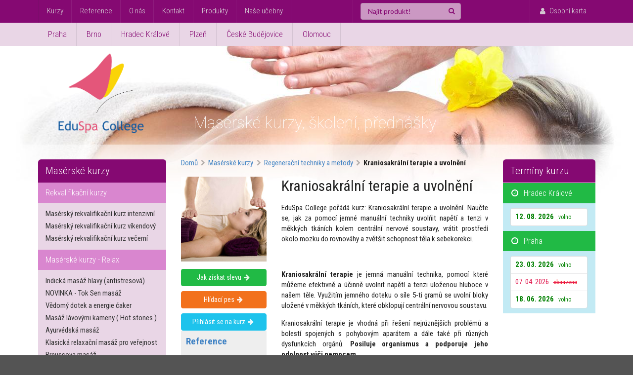

--- FILE ---
content_type: text/html; charset=utf-8
request_url: https://www.eduspacollege.cz/k/kraniosakralni-terapie-a-uvolneni-i.
body_size: 55076
content:
<!DOCTYPE html><html lang=cs><head><meta charset=utf-8><meta http-equiv=X-UA-Compatible content=IE=edge,chrome=1><meta name=google-site-verification content=EcN9Df4fc2VN8WnC4hzlpfJKDdx3FQxE39jgzqkAbO0><meta name=viewport content="width=device-width, initial-scale=1.0, maximum-scale=5"><meta name=description content="Kraniosakrální terapie je revoluční metoda pro posílení zdraví, odstranění stresu, zlepšení kognitivních funkcí mozku a posílení imunity. "><title>Kurz Kraniosakrální terapie - Masérské kurzy | EduSpa College</title><link rel="shortcut icon" href=/public/favicon.ico> <link rel=stylesheet type=text/css href=/semantic/dist/semantic.min.css><link rel=stylesheet href=/bower_components/owlcarousel/dist/assets/owl.carousel.min.css><link rel=stylesheet href=/bower_components/owlcarousel/dist/assets/owl.theme.default.min.css> <link rel=stylesheet href=/bower_components/animate.css> <link rel=stylesheet type=text/css href=/bower_components/air-datepicker/dist/css/datepicker.min.css><link rel=stylesheet type=text/css href=/public/theme/main.css><link rel=stylesheet type=text/css href=/public/theme/admin.css></head><body id=main><div class="ui vertical inverted sidebar menu"><div class=item><div class=header>Informace</div><div class=menu><a class="item " href=https://www.eduspacollege.cz/nabidka-maserskych-kurzu aria-label=Kurzy>Kurzy</a><a class="item " href=reference aria-label=Reference>Reference</a><a class="item " href=/s/o-nas aria-label="O nás">O nás</a><a class="item " href=/s/kontakt aria-label=Kontakt>Kontakt</a><a class="item " href=/s/obchodni-podminky-2 aria-label="Ochrana osobní údaje">Ochrana osobní údaje</a><a class="item " href=/rubrika/produkty aria-label=Produkty>Produkty</a><a class="item " href=/s/nase-ucebny aria-label="Naše učebny">Naše učebny</a></div></div><a href=/prihlasit class=item aria-label="Osobní karta"><i class="user icon"></i>Osobní karta</a><a href=/kat/rekvalifikacni-kurzy class=item>Rekvalifikační kurzy<div class=menu><a class=item href=/k/masersky-rekvalifikacni-kurz-intenzivni>Masérský rekvalifikační kurz intenzivní</a> <a class=item href=/k/masersky-rekvalifikacni-kurz-vikendovy>Masérský rekvalifikační kurz víkendový</a> <a class=item href=/k/masersky-rekvalifikacni-kurz-vecerni>Masérský rekvalifikační kurz večerní</a>   </div></a><a href=/kat/relax class=item>Masérské kurzy - Relax<div class=menu> <a class=item href=/k/masersky-kurz-indicka-masaz-hlavy-antistresova>Indická masáž hlavy (antistresová)</a>         <a class=item href=/k/tok-sen-masaz>NOVINKA - Tok Sen masáž</a> <a class=item href=/k/vedomy-dotek>Vědomý dotek a energie ćaker</a> <a class=item href=/k/masersky-kurz-masaz-lavovymi-kameny-hot-stones>Masáž lávovými kameny ( Hot stones )</a> <a class=item href=/k/ayurvedska-masaz>Ayurvédská masáž </a> <a class=item href=/k/masersky-kurz-klasicka-relaxacni-masaz-pro-verejnost>Klasická relaxační masáž pro veřejnost</a> <a class=item href=/k/masersky-kurz-breussova-masaz>Breussova masáž</a> <a class=item href=/k/masersky-kurz-havajska-masaz>Havajská masáž (Lomi Lomi)</a> <a class=item href=/k/masersky-kurz-masaz-drahymi-kameny>Masáž drahými kameny</a>  <a class=item href=/k/masersky-kurz-thajska-tradicni-masaz>Thajská tradiční masáž I.</a> <a class=item href=/k/thajska-tradicni-masa-ii.>Thajská tradiční masáž II.</a> <a class=item href=/k/aromaterapeuticka-masaz-v-praxi>Aromaterapeutická masáž v praxi</a> <a class=item href=/k/Kurz-vyuiti-hladiny-alfa-v-relaxacnich-masaich>Využití hladiny alfa v relaxačních masážích</a> </div></a><a href=/kat/beauty class=item>Masérské kurzy - Beauty<div class=menu><a class=item href=/k/kurz-masaz-proti-celulitide-a-formovani-postavy>Masáž proti celulitidě a formování postavy</a>  <a class=item href="/k/masersky-kurz-masaz-obliceje-sije-a- dekoltu-lavovymi-kameny">Masáž obličeje, šíje a dekoltu lávovými kameny</a> <a class=item href=/k/masersky-kurz-manualni-lifting-obliceje>Manuální lifting obličeje</a> <a class=item href=/k/masersky-kurz-masaz-horkymi-muslemi>Masáž horkými mušlemi</a> <a class=item href=/k/masersky-kurz-masaz-ovocnymi-bylinnymi-ryzovymi-mesci>Masáž ovocnými, bylinnými a rýžovými měšci</a> </div></a><a href=/kat/regeneracni-techniky-a-metody class=item>Regenerační techniky a metody<div class=menu>     <a class=item href=/k/bankovani-v-regeneraci>NOVINKA - Baňkování v regeneraci</a>  <a class=item href=/k/lymfotaping>NOVINKA - Lymfotaping</a> <a class=item href=/k/novinka-uvod-do-postizometricka-relaxace-a-svalove-uvolneni>NOVINKA - Úvod do postizometrické relaxace a svalového uvolnění</a>   <a class=item href=/k/kurz-dornova-metoda>Dornova metoda a Breussova masáž </a> <a class=item href=/k/masersky-kurz-manualni-lymfodrenaz-tela>Manuální lymfodrenáž těla</a>  <a class=item href=/k/kurz-manualni-lymfodrena-obliceje-krku-a-dekoltu>Manuální lymfodrenáž obličeje, krku a dekoltu</a> <a class=item href="/k/kurz manualni lymfodrenaz-refresh">NOVINKA - Manuální lymfodrenáž těla - Refresh</a> <a class=item href=/k/kraniosakralni-terapie-a-uvolneni-i.>Kraniosakrální terapie a uvolnění </a> <a class=item href=/k/kurz-spiralni-stabilizace-sm-system>Spirální stabilizace, SM systém I.</a>  <a class=item href=/k/spiralni-stabilizace-sm-system-ii.>Spirální stabilizace, SM systém II.</a> <a class=item href=/k/spiralni-stabilizace-sm-system-iii.>Spirální stabilizace, SM systém III.</a> <a class=item href=/k/kurz-spoustove-body-trigger-points>Spoušťové body - Trigger points</a> <a class=item href=/k/dornova-metoda-kurz>Dornova metoda II. - workshop</a>   <a class=item href=/k/tejpovani-kineziotaping.-uvod-do-svalovych-technik>Tejpování (Kineziotaping) I.</a> <a class=item href=/k/tejpovani-kineziotaping-svalove-techniky-a-uvod-do-korekci>Tejpování (Kineziotaping) II. </a>  </div></a><a href=/kat/alternativni-a-prirodni-medicina class=item>Alternativní a přírodní medicína<div class=menu>        <a class=item href=/k/masersky-kurz-reflexologie-nohy>Reflexologie nohy </a> <a class=item href=/k/masersky-kurz-reflexologie-ruky>Reflexologie ruky</a> <a class=item href=/k/medova-masaz>Medová masáž </a> <a class=item href=/k/masersky-kurz-cinska-masaz-tuina-zdrava-zada>Čínská masáž Tuina, zdravá záda</a> <a class=item href=/k/masersky-kurz-cinska-masaz-tuina-zdrave-organy-a-klouby>Čínská masáž Tuina, zdravé orgány a klouby</a> <a class=item href=/k/kurz-energeticke-drahy-meridiany>Energetické dráhy (Meridiány)</a> <a class=item href=/k/bankovani>Baňkování</a> <a class=item href=/k/masersky-kurz-moxovani>Moxování </a> <a class=item href=/k/masersky-kurz-gua-sha>Gua Sha</a> <a class=item href=/k/kurz-usni-akupunktura>Ušní akupunktura</a> <a class=item href=/k/kurz-stravovani-v-praxi-podle-tradicni-cinske-mediciny>Stravování v praxi podle tradiční čínské medicíny</a> <a class=item href=/k/kurz-astropsychologie-a-astromedicina>Astropsychologie a astromedicína</a> </div></a><a href=/kat/podnikani class=item>Podnikání<div class=menu>   </div></a><div class=item><div class=header>Kurzy dle města</div><div class=menu><a href=/m/praha class=item aria-label=Praha>Praha</a><a href=/m/brno class=item aria-label=Brno>Brno</a><a href=/m/hradec-kralove class=item aria-label="Hradec Králové">Hradec Králové</a><a href=/m/plzen class=item aria-label=Plzeň>Plzeň</a><a href=/m/ceske-budejovice class=item aria-label="České Budějovice">České Budějovice</a><a href=/m/olomouc class=item aria-label=Olomouc>Olomouc</a></div></div></div><div class=pusher><div class="ui  inverted  stackable menu" id=top-menu><div class="ui container"><a class="item " href=https://www.eduspacollege.cz/nabidka-maserskych-kurzu aria-label=Kurzy>Kurzy</a><a class="item " href=reference aria-label=Reference>Reference</a><a class="item " href=/s/o-nas aria-label="O nás">O nás</a><a class="item " href=/s/kontakt aria-label=Kontakt>Kontakt</a><a class="item " href=/rubrika/produkty aria-label=Produkty>Produkty</a><a class="item " href=/s/nase-ucebny aria-label="Naše učebny">Naše učebny</a><div class="menu right"><div class="ui small search item dropdownVyhledavani"><div class="ui icon input" id=hledej><input class=prompt type=text placeholder="Najít produkt!" aria-label="Najít produkt!"><i class="search icon"></i></div></div></div><div class="menu right"><a href=/prihlasit class=item><i class="user icon"></i>Osobní karta</a></div></div></div><div class="ui menu" id=hlavni-menu><div class="ui container"><a class="toc item"><i class="sidebar icon"></i> Nabídka kurzů, kontakty, informace ...</a><div class="ui dropdown item"><a href=/m/praha>Praha</a></div><div class="ui dropdown item"><a href=/m/brno>Brno</a></div><div class="ui dropdown item"><a href=/m/hradec-kralove>Hradec Králové</a></div><div class="ui dropdown item"><a href=/m/plzen>Plzeň</a></div><div class="ui dropdown item"><a href=/m/ceske-budejovice>České Budějovice</a></div><div class="ui dropdown item"><a href=/m/olomouc>Olomouc</a></div></div></div><div id=tema><div class="ui middle aligned stackable grid container"><div class=row><div class="four wide column"><a href=/ ><img src=/public/theme/img/logo.png alt="Eduspa College" id=logo class="ui image"></a></div><div class="twelve wide column"><div id=slogan>Masérské kurzy, školení, přednášky</div></div></div></div></div><div id=designBox> <div class="ui stackable  grid hlavni container"><div class=row><div class="four wide column large screen only"><div class=sideBox><div class=sideBoxTit><h2><a href=/nabidka-maserskych-kurzu aria-label="Masérské kurzy">Masérské kurzy</a> </h2></div><div class=sideBoxPodTit><h3> <a href=/kat/rekvalifikacni-kurzy aria-label="Rekvalifikační kurzy"> Rekvalifikační kurzy </a></h3></div><div class=sideBoxBodyMenu><div class="ui list"><a class=item href=/k/rekvalifikacni-kurzy/masersky-rekvalifikacni-kurz-intenzivni aria-label="Masérský rekvalifikační kurz intenzivní">Masérský rekvalifikační kurz intenzivní</a> <a class=item href=/k/rekvalifikacni-kurzy/masersky-rekvalifikacni-kurz-vikendovy aria-label="Masérský rekvalifikační kurz víkendový">Masérský rekvalifikační kurz víkendový</a> <a class=item href=/k/rekvalifikacni-kurzy/masersky-rekvalifikacni-kurz-vecerni aria-label="Masérský rekvalifikační kurz večerní">Masérský rekvalifikační kurz večerní</a>   </div></div><div class=sideBoxPodTit><h3> <a href=/kat/relax aria-label="Masérské kurzy - Relax"> Masérské kurzy - Relax </a></h3></div><div class=sideBoxBodyMenu><div class="ui list"> <a class=item href=/k/relax/masersky-kurz-indicka-masaz-hlavy-antistresova aria-label="Indická masáž hlavy (antistresová)">Indická masáž hlavy (antistresová)</a>         <a class=item href=/k/relax/tok-sen-masaz aria-label="NOVINKA - Tok Sen masáž">NOVINKA - Tok Sen masáž</a> <a class=item href=/k/relax/vedomy-dotek aria-label="Vědomý dotek a energie ćaker">Vědomý dotek a energie ćaker</a> <a class=item href=/k/relax/masersky-kurz-masaz-lavovymi-kameny-hot-stones aria-label="Masáž lávovými kameny ( Hot stones )">Masáž lávovými kameny ( Hot stones )</a> <a class=item href=/k/relax/ayurvedska-masaz aria-label="Ayurvédská masáž ">Ayurvédská masáž </a> <a class=item href=/k/relax/masersky-kurz-klasicka-relaxacni-masaz-pro-verejnost aria-label="Klasická relaxační masáž pro veřejnost">Klasická relaxační masáž pro veřejnost</a> <a class=item href=/k/relax/masersky-kurz-breussova-masaz aria-label="Breussova masáž">Breussova masáž</a> <a class=item href=/k/relax/masersky-kurz-havajska-masaz aria-label="Havajská masáž (Lomi Lomi)">Havajská masáž (Lomi Lomi)</a> <a class=item href=/k/relax/masersky-kurz-masaz-drahymi-kameny aria-label="Masáž drahými kameny">Masáž drahými kameny</a>  <a class=item href=/k/relax/masersky-kurz-thajska-tradicni-masaz aria-label="Thajská tradiční masáž I.">Thajská tradiční masáž I.</a> <a class=item href=/k/relax/thajska-tradicni-masa-ii. aria-label="Thajská tradiční masáž II.">Thajská tradiční masáž II.</a> <a class=item href=/k/relax/aromaterapeuticka-masaz-v-praxi aria-label="Aromaterapeutická masáž v praxi">Aromaterapeutická masáž v praxi</a> <a class=item href=/k/relax/Kurz-vyuiti-hladiny-alfa-v-relaxacnich-masaich aria-label="Využití hladiny alfa v relaxačních masážích">Využití hladiny alfa v relaxačních masážích</a> </div></div><div class=sideBoxPodTit><h3> <a href=/kat/beauty aria-label="Masérské kurzy - Beauty"> Masérské kurzy - Beauty </a></h3></div><div class=sideBoxBodyMenu><div class="ui list"><a class=item href=/k/beauty/kurz-masaz-proti-celulitide-a-formovani-postavy aria-label="Masáž proti celulitidě a formování postavy">Masáž proti celulitidě a formování postavy</a>  <a class=item href="/k/beauty/masersky-kurz-masaz-obliceje-sije-a- dekoltu-lavovymi-kameny" aria-label="Masáž obličeje, šíje a dekoltu lávovými kameny">Masáž obličeje, šíje a dekoltu lávovými kameny</a> <a class=item href=/k/beauty/masersky-kurz-manualni-lifting-obliceje aria-label="Manuální lifting obličeje">Manuální lifting obličeje</a> <a class=item href=/k/beauty/masersky-kurz-masaz-horkymi-muslemi aria-label="Masáž horkými mušlemi">Masáž horkými mušlemi</a> <a class=item href=/k/beauty/masersky-kurz-masaz-ovocnymi-bylinnymi-ryzovymi-mesci aria-label="Masáž ovocnými, bylinnými a rýžovými měšci">Masáž ovocnými, bylinnými a rýžovými měšci</a> </div></div><div class=sideBoxPodTit><h3> <a href=/kat/regeneracni-techniky-a-metody aria-label="Regenerační techniky a metody"> Regenerační techniky a metody </a></h3></div><div class=sideBoxBodyMenu><div class="ui list">     <a class=item href=/k/regeneracni-techniky-a-metody/bankovani-v-regeneraci aria-label="NOVINKA - Baňkování v regeneraci">NOVINKA - Baňkování v regeneraci</a>  <a class=item href=/k/regeneracni-techniky-a-metody/lymfotaping aria-label="NOVINKA - Lymfotaping">NOVINKA - Lymfotaping</a> <a class=item href=/k/regeneracni-techniky-a-metody/novinka-uvod-do-postizometricka-relaxace-a-svalove-uvolneni aria-label="NOVINKA - Úvod do postizometrické relaxace a svalového uvolnění">NOVINKA - Úvod do postizometrické relaxace a svalového uvolnění</a>   <a class=item href=/k/regeneracni-techniky-a-metody/kurz-dornova-metoda aria-label="Dornova metoda a Breussova masáž ">Dornova metoda a Breussova masáž </a> <a class=item href=/k/regeneracni-techniky-a-metody/masersky-kurz-manualni-lymfodrenaz-tela aria-label="Manuální lymfodrenáž těla">Manuální lymfodrenáž těla</a>  <a class=item href=/k/regeneracni-techniky-a-metody/kurz-manualni-lymfodrena-obliceje-krku-a-dekoltu aria-label="Manuální lymfodrenáž obličeje, krku a dekoltu">Manuální lymfodrenáž obličeje, krku a dekoltu</a> <a class=item href="/k/regeneracni-techniky-a-metody/kurz manualni lymfodrenaz-refresh" aria-label="NOVINKA - Manuální lymfodrenáž těla - Refresh">NOVINKA - Manuální lymfodrenáž těla - Refresh</a> <a class=item href=/k/regeneracni-techniky-a-metody/kraniosakralni-terapie-a-uvolneni-i. aria-label="Kraniosakrální terapie a uvolnění ">Kraniosakrální terapie a uvolnění </a> <a class=item href=/k/regeneracni-techniky-a-metody/kurz-spiralni-stabilizace-sm-system aria-label="Spirální stabilizace, SM systém I.">Spirální stabilizace, SM systém I.</a>  <a class=item href=/k/regeneracni-techniky-a-metody/spiralni-stabilizace-sm-system-ii. aria-label="Spirální stabilizace, SM systém II.">Spirální stabilizace, SM systém II.</a> <a class=item href=/k/regeneracni-techniky-a-metody/spiralni-stabilizace-sm-system-iii. aria-label="Spirální stabilizace, SM systém III.">Spirální stabilizace, SM systém III.</a> <a class=item href=/k/regeneracni-techniky-a-metody/kurz-spoustove-body-trigger-points aria-label="Spoušťové body - Trigger points">Spoušťové body - Trigger points</a> <a class=item href=/k/regeneracni-techniky-a-metody/dornova-metoda-kurz aria-label="Dornova metoda II. - workshop">Dornova metoda II. - workshop</a>   <a class=item href=/k/regeneracni-techniky-a-metody/tejpovani-kineziotaping.-uvod-do-svalovych-technik aria-label="Tejpování (Kineziotaping) I.">Tejpování (Kineziotaping) I.</a> <a class=item href=/k/regeneracni-techniky-a-metody/tejpovani-kineziotaping-svalove-techniky-a-uvod-do-korekci aria-label="Tejpování (Kineziotaping) II. ">Tejpování (Kineziotaping) II. </a>  </div></div><div class=sideBoxPodTit><h3> <a href=/kat/alternativni-a-prirodni-medicina aria-label="Alternativní a přírodní medicína"> Alternativní a přírodní medicína </a></h3></div><div class=sideBoxBodyMenu><div class="ui list">        <a class=item href=/k/alternativni-a-prirodni-medicina/masersky-kurz-reflexologie-nohy aria-label="Reflexologie nohy ">Reflexologie nohy </a> <a class=item href=/k/alternativni-a-prirodni-medicina/masersky-kurz-reflexologie-ruky aria-label="Reflexologie ruky">Reflexologie ruky</a> <a class=item href=/k/alternativni-a-prirodni-medicina/medova-masaz aria-label="Medová masáž ">Medová masáž </a> <a class=item href=/k/alternativni-a-prirodni-medicina/masersky-kurz-cinska-masaz-tuina-zdrava-zada aria-label="Čínská masáž Tuina, zdravá záda">Čínská masáž Tuina, zdravá záda</a> <a class=item href=/k/alternativni-a-prirodni-medicina/masersky-kurz-cinska-masaz-tuina-zdrave-organy-a-klouby aria-label="Čínská masáž Tuina, zdravé orgány a klouby">Čínská masáž Tuina, zdravé orgány a klouby</a> <a class=item href=/k/alternativni-a-prirodni-medicina/kurz-energeticke-drahy-meridiany aria-label="Energetické dráhy (Meridiány)">Energetické dráhy (Meridiány)</a> <a class=item href=/k/alternativni-a-prirodni-medicina/bankovani aria-label=Baňkování>Baňkování</a> <a class=item href=/k/alternativni-a-prirodni-medicina/masersky-kurz-moxovani aria-label="Moxování ">Moxování </a> <a class=item href=/k/alternativni-a-prirodni-medicina/masersky-kurz-gua-sha aria-label="Gua Sha">Gua Sha</a> <a class=item href=/k/alternativni-a-prirodni-medicina/kurz-usni-akupunktura aria-label="Ušní akupunktura">Ušní akupunktura</a> <a class=item href=/k/alternativni-a-prirodni-medicina/kurz-stravovani-v-praxi-podle-tradicni-cinske-mediciny aria-label="Stravování v praxi podle tradiční čínské medicíny">Stravování v praxi podle tradiční čínské medicíny</a> <a class=item href=/k/alternativni-a-prirodni-medicina/kurz-astropsychologie-a-astromedicina aria-label="Astropsychologie a astromedicína">Astropsychologie a astromedicína</a> </div></div><div class=sideBoxPodTit><h3> <a href=/kat/podnikani aria-label=Podnikání> Podnikání </a></h3></div><div class=sideBoxBodyMenu><div class="ui list">   </div></div></div></div><div class="nine wide column"><div class="ui breadcrumb" style="margin: 0 0 20px 0;"><a class=section href=/  aria-label="Domovská stánka Eduspa College" title="EduSpa College pořádá rekvalifikační masérské kurzy akreditované MŠMT a odborné kurzy masáží. Dornova metoda, Lifting obličeje, Indická masáž hlavy, Masáž lávovými kameny Hot Stones, Havajská masáž Lomi Lomi, Čínská masáž, Baňkování, Reflexologie.">Domů</a><i class="right chevron icon divider"></i><a class=section href=/nabidka-maserskych-kurzu aria-label="Nabídka masérských kurzů" title="Rekvalifikační masérské kurzy, kurz Dornova metoda a kurzy Hot Stones, Havajská masáž, Indická masáž hlavy.">Masérské kurzy</a><i class="right chevron icon divider"></i><a class=section href=/kat/regeneracni-techniky-a-metody aria-label="Regenerační techniky a metody">Regenerační techniky a metody</a><i class="right chevron icon divider"></i><div class="active section">Kraniosakrální terapie a uvolnění </div> </div><div class="ui stackable grid"><div class="five wide column"><img class="ui fluid image" src=/public/uploads/produkty/produktImg/kurz-kraniosakralni-terapie-i.-0f6398f3-b3b0-47d6-ba29-90f095087321.jpeg alt="Kraniosakrální terapie a uvolnění "><p style="margin: 15px 0 0 0;"><a class="ui small icon green fluid button" href=/s/jak-ziskat-slevu aria-label="Získejte slevu na masérský kurz - Kraniosakrální terapie a uvolnění ">Jak získat slevu <i class="right arrow icon"></i></a></p><p style="margin: 10px 0 10px 0;"><a class="ui small icon orange fluid button" href=/hlidaci-pes/kraniosakralni-terapie-a-uvolneni-i. aria-label="Hlídat nové termíny kurzu - Kraniosakrální terapie a uvolnění ">Hlídací pes <i class="right arrow icon"></i></a></p><p style="margin: 10px 0 0 0;"><a class="ui small icon primary eduBlue fluid button" href=/prihlasit-se-na-masersky-kurz/kraniosakralni-terapie-a-uvolneni-i. aria-label="Přihlásit se na masérský kurz - Kraniosakrální terapie a uvolnění ">Přihlásit se na kurz <i class="right arrow icon"></i></a></p><div class="referenceBox largeOnly"><h3>Reference</h3>
<p>Kurz Kraniosakrální terapie pod vedením Roberta byl úžasný. Neskutečný. To světlo v něm nás všechny dostalo, věci složité se začaly jevit jako naprosto logické a jednoduché a jeho styl výuky, laskavost a profesionalita v nás vyvolávala úžas. Takže teď to už jen dopilovat v praxi a pokud bude nějaké další pokračování, moc ráda se zase zúčastním. Roberte, díky!</p>
<p>Dana</p>
<p> </p>
<p>28.8.-31.8. jsem absolvovala kurz Kraniosakrální terapie v Plzni. Stejně jako kurz Dornova metoda a Breussova masáž, který jsem zde navštívila před rokem, byl i tento odveden skvělým Robertem Al Arefem s největší odborností, nadšením, srdcem, trpělivostí, srozumitelností a humorem. Navíc Kraniosakrální terapie mě uchvátila svými silnými účinky i při velmi jemném působení. Již 26 let trpím migrénami a dosud se nikomu nepodařilo mne jich zbavit, až Robertovi stačilo pouhých 5 minut a bylo po migréně! K tomu ještě stále vstřebávám hluboké zážitky, kdy se na vlastní kůži přesvědčíte, že dokážete vnímat i velmi jemnohmotné věci, co vše dokáže síla mysli, prostě to se musí zažít! Doufám, že tuto metodu budou brzy ve své praxi využívat i lékaři rozličných oborů. Roberte, ještě jednou moc děkuji!</p>
<p>Jana B.</p>
<p> </p>
<p>Kurz kraniosakrální terapie v Plzni 28.8.-31.8. byl Boží. Nadupaný odbornými znalostmi, protkaný případy z praxe. Velmi cením, že je možné si kurz kdykoli zdarma zopakovat. V EduSpa byl pro mě toto už 4.kurz a musím říct, že ve srovnání s jinými v ČR naprostá špička. Na Robertovi se mi líbí, že jako učitel je schopný držet profesionalitu, moc neodbíhá od tématu, rád odpovídá trpělivě na všechny otázky, udržuje taky moc příjemnou atmosféru a nešetří úsměvem a pochvalou, což je pro začátek v určité oblasti zásadní. Děkuju ze srdce za to a přeji, ať se jen daří.</p>
<p>Veronika</p>
<p> </p>
<p>Kurz Kraniosakrální terapie I. - Praha - 27.-30.6. pod vedením Roberta - TOP DOKONALOST SAMA. Již několikátý absolvovaný kurz ve škole EduSpa College, který mě ujistil, jakým směrem se v masážích směrovat a že jsem tuto školu opravdu dostala jako dar, protože není lepších lektorů, než v této škole. Kranio - NEJEN - uvolnění - vitalita - zbavení blokád a...- prostě není tolik slov a je až nutností poznat. Maséři, fyzioterapeuti a zdravotníci by dle mého názoru neměli ani minutu váhat a ostatní? - vzít za součást života. Ihned zapojuji do masáží, protože to považuji za absolutní součást, která je originál. Pod vedením Roberta, který z "věci" složité - vytvoří naprosto "věc" logickou mě - a věřím, že i další studenty posouvá dále. Je to PAN PROFESIONÁL, který předá zkušenosti k nezaplacení s úctou a láskou a je to znát. Roberte, upřímné díky a obrovský respekt. Přeji hodně štěstí a úspěchů. Těším se na Kranio II.</p>
<p>Kristina.</p>
<p> </p>
<p>Ahoj. Po delší pauze jsem opět hledala, na který kurz přijet. Volba padla na Kraniosakrální terapii. Líp jsem si vybrat nemohla, prostě bylo to super! Přijeďte a přesvědčte se sami! Krásné dny a mnoho pozdravů do Prahy :-)</p>
<p>Alena</p>
<p> </p>
<p>Absolvovala jsem již mnoho kurzů, vždy jsem se hodně naučila, ale musím říci že Robert je prvotřídní učitel. Kraniosakrální terapie pod jeho vedením byla úžasná. Je člověkem vyrovnaným a má mnoho znalostí. Za mě 1+. Moc děkuji, už se těším na pokračování kurzu.</p>
<p>Adriána</p>
<p> </p>
<p>Srdečné poděkování Robertovi za vysoce profesionální a láskyplné vedení kurzu KS terapie. Jeho nadšení, nabídnutou ruku a otevřené srdce pomáhat lidem budeme sdílet s ostatními. Děkujeme!</p>
<p>Iva, Brno </p>
<p> </p>
<p>Kurz Kraniosakrální terapie I byl pod vedením pana Roberta Al Arefa vysoce profesionální a zároveň lidský. Líbí se mi zpětná vazba, kterou umožnuje toto školení v opakování a doškolování. Určitě si vyberu znovu Kraniosakrální terapii II, která se připravuje a Anatomii. Jsem ráda, že jsem našla přesně to, co jsem od vzdělání a doškolování k mojí profesi hledala. Děkuji.</p>
<p>Jana</p>
<p> </p>
<p>Dobrý deň, ahojte. Chcem sa poďakovať za perfektne odvedený seminár Kraniosakrálnej terapie I. konanej v Brne pod vedením Roberta. Róbert bol dochvílny, perfektne pripravený a celý seminár mal koncept. Určite odporúčam a teším sa na ďalšie semináre. Prajem všetkým krásne, farebné jesenné dni.</p>
<p>Zuzana</p>
<p> </p>
<p>LÁSKA - LÉČENÍ - ŽIVOT - DUŠE - PŘEKVAPENÍ - ZMĚNA. Tak tato slova jsem si intuitivně napsala do diáře, když jsem se chystala na kurz KRANIOSAKRÁLNÍ TERAPIE I. Na kurz mě dovedlo doporučení spolužačky a pocit velkého zaujetí a zvědavosti. Záměrně jsem si o terapii nic moc předem nezjišťovala. Důležitá byla pro mě informace, že je to jemná harmonizující technika, kterou mohu pomoci ulevit od blokád v těle i při masérské praxi, moje intuice a to, že kurz vede Robert, prostě odborník, kterému mohu maximálně důvěřovat. A všechno to, co jsem si do diáře vepsala, se mi vyplnilo. Plus i to, že mě začala bavit anatomie!! Kraniosakrální terapie je tak trochu neuvěřitelná a přitom tolik skutečná. Její pozitivní účinky na podporu zdraví těla i duše jsme na kurzu poznaly všechny. Všem doporučuji.</p>
<p>Soňa</p>
<p> </p>
<p>Děkuji Robertovi za kvalitně vedený kurz Kraniosakrální terapie. Ihned po absolvování kurzu jsem si KST vyzkoušela na malém klientovi a vskutku úspěšně. Po rozvodu rodičů měl 8letý chlapec problémy s udržením stolice. Vše bylo v pořádku již po třetí návštěvě KST. Ještě jednou velké DÍKY Roberte</p>
<p>Miluše</p>
<p> </p>
<p>Absolvoval jsem kurz kraniosakrální terapie. Vřele doporučuji všem. Skvělá metoda a její prezentaci úžasně podal lektor. Oceňuji odbornost, lidský přístup a ochotu předávat informace od Roberta. Jen tak dál! :)</p>
<p>Honza</p>
<p> </p>
<p>Dekuji za kurz Kraniosakralni terapie. Je to jiz muj treti kurz v EduSpa a strasne rada se vracim. Dekuji a mohu jen doporucit.</p>
<p>Katerina</p>
<p> </p>
<p>Ve dnech 23. - 26. 11. jsem absolvoval Kraniosakrální terapii I., s lektorem Robertem Al Arefem. Vřele doporučuji, neboť Robert má výbornou metodiku výuky, zaměřenou na praktické zvládnutí a aplikaci teorie kraniosakrálního rytmu.</p>
<p>Miroslav</p>
<p> </p>
<p>Chtěla bych poděkovat Robertovi za báječný kurz Kraniosakrální terapie I., který proběhl minulý týden v Praze. Líbilo se mi, že jsme absolvovali hodně praktických cvičení a jednotlivé problematiky byly vysvětleny v souvislostech a na medicínském základě, přitom se celý kurz nesl ve velmi přátelské atmosféře.</p>
<p>Michaela</p>
<p> </p>
<p>Dnes jsem dokončila kurz kraniosakrální terapie I. Chci moc poděkovat Robertovi, u kterého jsem absolvovala již třetí kurz, za jeho úžasně lidský a přitom velmi profesionální přístup. Jeho kurzy jsou pohlazením po duši.</p>
<p>Lída</p>
<p> </p>
<p>Dobrý den, právě jsem absolvovala kurz Kraniosakrální terapie. Jsem nadšená, spokojená, mé velké díky patří Robertovi. Opravdu profesionální přístup a velká trpělivost, doporučuji všem. Přeji hodně dalších úspěchů.</p>
<p>Štěpánka</p>
<p> </p>
<p>Ve dnech 29.9. - 2.10. jsem absolovovala kurz Kraniosakrální terapie u Roberta. Byl to pro mě skvělý zážitek a velký přínos. Děkuji zvláště Robertovi za odborný a zároveň velmi lidský přístup. U takového lektora je radost se učit.</p>
<p>Marcela</p>
<p> </p>
<p>Přidávám se po skončení výuky k mnoha zde proneseným chválám na kurz - u mě nyní o Kraniosakrální terapii s Robertem Al Aref. Nejen, že byl celý kurz na velice profesionální úrovni, ale i prodchnutý nesmírně vstřícnou atmosférou a lidským přístupem. Po celou dobu byl Robert inspirací a to nejen v prováděných terapiích, ale i ve všech lidských ohledech. Otevřel mi svými názory nové pohledy v mnoha životních oblastech a zůstává mi vzorem. Velmi děkuji.</p>
<p>Vladimír, Třebíč</p>
<p> </p>
<p>Včera jsem se vrátila z kurzu Kraniosakrální terapie. Výklad a přístup lektora Roberta byl tak podrobný a poutavý, že jsem dnes ve svojí praxi hned poznatky vyzkoušela a výsledek byl překvapivý. Myslím, že i klienti byli spokojeni a já nadšena. Děkuji Robertovi i všem ostatním účastníkům kurzu za krásnou atmosféru.</p>
<p>Dana</p>
<p> </p>
<p>Dobrý den, na konci srpna jsem se zúčastnila kurzu kraniosakrálni terapie v Praze pod vedením Roberta. Kurz byl naprosto neuvěřitelný a úžasný. Robert jako vždy vynikající lektor, který umí vše krásně a srozumitelně vysvětlit. Už se těším na pokračování kurzu kranio 2. Samozřejmě jsem terapii hned vyzkoušela na dvou klientkách a odezva byla výborná. Mám se stále co učit. Ještě jednou moc děkuji.</p>
<p>Míša</p>
<p> </p>
<p>Dobrý den, chtěla bych touto cestou poděkovat Robertovi a celému EduSpa za úžasný kurz kraniosakrální terapie. Absolvovala jsem ho minulý týden v Praze a byla jsem nadšena. Vzhledem k tomu, že se již několik let věnuji práci s energiemi, je pro mne kranio úžasným propojením mezi fyzickým světem a světem energií, prohloubením a sjednocením. Lidské tělo je celek a jako k celku se k němu musí přistupovat a to právě kraniosakrální terapie umožňuje. Robert byl milý, vstřícný a velmi odborně erudovaný lektor, myslím, že se budu všude chlubit tím, že jsem se učila právě od něho. Kurz byl pro mne velkým darem a já s ním a s tím, co jsem se tam naučila, hodlám jako s darem nakládat. Ještě jednou děkuji a to nejen za Kranio, ale i za masérský rekvalifikační kurz (červenec v Hradci Králové), který vedl lektor Tomáš. Ten nás skvěle naučil anatomii a díky němu je ze mne dnes masérka a konečně dělám to, co mne baví, velké díky patří i jemu :-)</p>
<p>S úctou Věra Kloučková</p>
<p> </p>
<p>Děkuji za kurz kraniosakrální terapie pod odborným, ale zároveň lidským vedením Roberta. Nepřestávám se divit, jakých výsledků dosahuji s touto terapií ve své rehabilitační praxi. Zejména bych vyzvedla tuto terapii u diagnózy hemiparéza a pocitu těžkých nohou, kde má překvapivé výsledky. Chválí si ji také pacienti s bolestmi zad. Ještě jednou posílám velké díky a doporučuji všem.</p>
<p>Kateřina</p>
<p> </p>
<p>Absolvoval jsem červnový kurz kraniosakrální terapie pod vedením Roberta Al Arefa. Robert je naprosto vynikající lektor i instruktor s kamarádskou tváří :-). Naučil jsem se velmi mnoho. Velmi mne to posunulo jak profesionálně tak i lidsky. V EduSpa jde vždy o velmi fundovaný přístup s naprosto srozumitelným a lidským podáním, s vyvážeností teorie i praxe. Jsem v Edu už po několikáté a byl jsem i v jiných školicích střediscích, tady je to prostě nejlepší. Všem tento kurz i samotnou EduSpa doporučuji. A jako bonus k tomu je fajn, že si ten stejný kurz může každý ještě jednou zdarma zopakovat, no není to super?</p>
<p>Miloš</p>
<p> </p>
<p>27.-30.4. 2016 jsem se zúčastnila kurzu Kraniosakrální terapie I. u Roberta Al Arefa. A chci moc poděkovat Robertovi za profesionální a kvalitní vedení kurzu, také za trpělivost, milý a přátelský přístup. :-) Kraniosakrální terapie mě nadchla a doufám, že budu mít možnost jí využít tak, jak si tato technika zaslouží. Ještě jednou díky!</p>
<p>Jana H.</p>
<p> </p>
<p>Moc děkuji Robertovi za úžasný kurz kraniosakrální terapie. Všem mohu jen doporučit. Robert je výborný lektor s hlubokou znalostí dané problematiky. Děkuji za kurz.</p>
<p>Verča</p>
<p> </p>
<p>Dobrý den, 16.-19.3. jsem absolvovala kurz kraniosakrálni terapie. Byl to můj první kurz v EduSpa. Byla jsem nadmíru spokojena s výukou Roberta, je to člověk na pravém místě, super profík a úžasný člověk. Vše v pohodě vysvětlil, každému se věnoval, vyslechl ho a poradil. Zasvětil nás do tajů doposud nepoznaného. Moc děkuji.</p>
<p>Ivana</p>
<p> </p>
<p>Kurz Kraniosakrální terapie pro mě znamenal 4 dny intenzivní práce, stoprocentní koncentrace a celého balíku nových informací. Robert je skvělý lektor - kromě toho, že kraniosakrální terapii opravdu ovládá, umí toto "umění" naučit i své studenty.</p>
<p>Díky, Lenka</p>
<p> </p>
<p>Chtěla bych poděkovat Robertovi za úžasný a nezapomenutelný kurz Kraniosakrální terapie. Robert je profesionál a jeho přístup ke každému z nás byl opravdu skvělý! Byl to můj první kurz v EduSpa. Profesioální i lidský přístup mě nadchli a vím, že jinam už nepůjdu. Přihlásila jsem se na další kurzy a už se na ně moc těším :)</p>
<p>Gabriela</p>
<p> </p>
<p>V listopadu jsem se zúčastnila kurzu kraniosakrální terapie. Díky úžasnému lektorovi Robertovi. Všem doporučuji, jsou to nové poznatky o svém těle a samoléčebným procesu. Poznala jsem nové fajn lidičky a tímto je zdravím.</p>
<p>Marcela - jižní Čechy</p>
<p> </p>
<p>Děkuji Robertovi za příjemné a profesionální vedení kurzu Kraniosakrální terapie. Těším se na další pokračování.</p>
<p>Anna</p>
<p> </p>
<p>Kurs kraniosakrální terapie se mi velmi líbil. Ráda bych poděkovala Robertovi za kvalitní výuku, trpělivost a vysoce kvalifikované odpovědi na naše otázky během kursu. Robert je člověk na správném místě s flexibilním úsudkem a je otevřený všem novým poznatkům v oboru. Mám dobrý pocit, že jsem si vybrala učitele, který dokáže snadným způsobem naučit i složité věci tak, abychom si je dobře zapamatovali, jeho učební postupy jsou jednoduché a dobře propracované, umožňují zvládnout předmět výuky pomocí připravených skript a názornými ukázkami odborných technik. Vyhovuje mi způsob vyučování, kterým jsme si mohli vyzkoušet na sobě jak roli pacienta, tak roli terapeuta, umožnilo to rozšířit naši komplexní představu o tom, co kraniosakrální terapie je a jak ji může vnímat pacient i terapeut. Robert nám tímto dal dostatek prostoru pro vlastní zkušenost i pro vzájemné sdělování poznatků během výuky. Již od druhého dne se na kursu uvolnila atmosféra, která byla nabitá pozitivními emocemi. Velmi se těším na pokračování kursu a doufám, že se v příštím roce sejdeme v původní sestavě a přátelsky nabité atmosféře úžasných lidiček, co mají zájem zlepšovat zdraví našich klientů-pacientů. Těším se také na nové poznatky a případný další progresivní posun v metodách kraniosakrální terapie.</p>
<p>S pozdravem, Jarka</p>
<p> </p>
<p>Děkuji Robertovi a všem spolužačkám za příjemné prožití dnů na kurzu Kraniosakrální terapie. Roberte, jsi prostě úžasný lektor.</p>
<p>Jarmila</p>
<p> </p>
<p>Roberte dííííky! :) Děkujeme za kurz Kraniosakrální terapie I., který jsme absolvovaly ve dnech 28.-31.5.2015. Děkujeme za Tvůj profesionální a přesto lidský přístup, za perfektní vedení kurzu. Byly to čtyři krásné dny, které nás obohatily o spousta nových poznatků. Těšíme se na Kranio II.</p>
<p>Alena a Iveta z Lomnice nad Popelkou</p>
<p> </p>
<p>Dobrý den, ve dnech 9.-12.4.2015 jsem absolvovala kurz Kraniosakrální terapie I. u Roberta. Byla jsem velmi mile překvapena rozsahem a profesionalitou. Kurz je na velmi vysoké úrovni. Robertovi velký dík za úžasné 4 dny, po kterých jsem se cítila nabitá novou životní energií.</p>
<p>Martina</p>
<p> </p>
<p>9.-12.4.2015 jsem absolvoval pod vedením Roberta kurz kraniosakrální terapie. Protože znám Roberta jako velmi erudovaného člověka, počítal jsem s vysokou úrovní, ale výsledek předčil očekávání. Předané vědomosti a dovednosti daleko přesáhly základní rámec kurzu. Robert totiž nejen opravdu umí a zná, ale umí i vysvětlit a naučit. A navíc, máte pocit, že nejste žák, ale kolega, protože Vašeho učitele zajímá, co říkáte a co si myslíte. A to už vůbec není ve všech školách běžné. Takže EduSpa je jasná volba pro začínající i pokročilé. JZ</p>
<p> </p>
<p>Ve dnech 9.-12.4. jsem měla tu čest zúčastnit se kurzu kraniosakrální terapie I. Hluboce se skláním před Robertovým uměním do nás nenápadně během 4 dnů nahustit nepochybně složitou záležitost, jakou tato obdivuhodná terapie je. Pocit, že pod Robertovým vedením dokážeme i nemožné, jistě není pouze můj. Terape je neuvěřitelná, nádherná, účinná...bude mým každodenním pomocníkem. Roberte, moc děkuji.</p>
<p>Jitka</p>
<p> </p>
<p>Chtěla bych poděkovat Robertovi za úžasně vedený kurz 12.-15.3 2015 Kraniosakrální terapie I. Od první chvíle jsem byla unesená výkladem i názornými ukázkami vč. videa. Sešli se zde jako vždy i skvělí lidé. Takže 4 dny utekly jako voda. Musím se přiznat, že nejraději chodím na kurzy právě do EduSpa. Díky ještě jednou.</p>
<p>Renata</p>
<p> </p>
<p>Dobrý den. Ve dnech 12. 3. - 15. 3. 2015 jsme se zúčastnili (Jarka, Honza a Lída) kurzu Kraniosakrální terapie I. Na tento kurz jsme se dlouho těšili. Zážitek byl mnohem silnější než naše očekávání. Poznání a vhled do této terapeutické metody je fascinující, ovládne celou osobnost terapeuta a umožní mu vnitřní splynutí s druhým člověkem a vlastně nabídne uvolnění jak klientovi, tak i terapeutovi. V každém případě obohatí oba partnery. Velmi děkujeme úžasnému lektorovi Robertovi Al Aref, který své hluboké znalosti a dovednosti předává s pokorou a láskou. Těšíme na pokračování kurzu.</p>
<p>Lída</p>
<p> </p>
<p>Moc děkuji Robertovi za opravdu kvalitně připravený a vedený kurz Kraniosakrální terapie. Vřele doporučuji.</p>
<p>Hana</p></div></div><div class="eleven wide column"><div id=kurzBox><h1>Kraniosakrální terapie a uvolnění </h1><p style="text-align: justify;">EduSpa College pořádá kurz: Kraniosakrální terapie a uvolnění. Naučte se, jak za pomocí jemné manuální techniky uvolňit napětí a tenzi v měkkých tkáních kolem centrální nervové soustavy, vrátit prostředí okolo mozku do rovnováhy a zvětšit schopnost těla k sebekorekci.</p><p style="text-align: justify;"> </p>
<p style="text-align: justify;"><strong>Kraniosakrální terapie</strong> je jemná manuální technika, pomocí které můžeme efektivně a účinně uvolnit napětí a tenzi uloženou hluboce v našem těle. Využitím jemného doteku o síle 5-ti gramů se uvolní bloky uložené v měkkých tkáních, které obklopují centrální nervovou soustavu.</p>
<p style="text-align: justify;">Kraniosakrální terapie je vhodná při řešení nejrůznějších problémů a bolestí spojených s pohybovým aparátem a dále také při různých dysfunkcích orgánů. <strong>Posiluje organismus a podporuje jeho odolnost vůči nemocem.</strong></p>
<p style="text-align: justify;"> </p>
<p style="text-align: justify;"><span style="font-size: 12pt; color: #3366ff;"><strong class="customColor1">Jak funguje kraniosakrální systém?</strong></span></p>
<p style="text-align: justify;">Největší vliv na funkce našeho těla a orgánů má mozek a mícha, které tvoří centrální nervovou soustavu (CNS). A právě CNS je výrazně ovlivněna funkcí kraniosakrálního systému, který tvoří membrány a mozkomíšní mok produkovaný v mozkových komorách. Mozkomíšní mok obklopuje, chrání a vyživuje CNS a plní celou řadu důležitých funkcí pro naše tělo.</p>
<p style="text-align: justify;">Každý den jsme vystaveni nejrůznějším negativním vlivům jako např. stresu a napětí, se kterým se musí naše tělo umět vypořádat. Tyto vlivy mohou způsobit stažení tkání a distorzi kraniosakrálního systému. Tyto distorze mohou následně způsobovat napětí, které se akumuluje okolo mozku a míchy a nakonec může ústit v <strong>blokády = restrikce</strong>. Restrikce následně tvoří bariéru zdravému fungování centrálního nervového systému a potenciálně i všech dalších systémů, které řídí CNS jako je zažívací, endokrinní, reprodukční, cévní, pohlavní a všechny ostatní systémy v těle.</p>
<p style="text-align: justify;">Restrikce mohou být odhaleny a uvolněny využitím jednoduchých a jemných manuálních technik. Za využití lehkého doteku ruky hodnotíme pohmatem funkčnost kraniosakrálního systému na různých částech těla a rytmus cerbrospinální tekutiny pulsující okolo mozku a míchy.</p>
<p style="text-align: justify;">Jemnými technikami se následně uvolňují restrikce v jakékoli tkáni, která ovlivňuje kraniosakrální sytém. Kraniosakrální terapie tímto způsobem vrací prostředí okolo mozku do rovnováhy a <strong>zvětšuje schopnost těla k sebekorekci.</strong></p>
<p style="text-align: justify;"> </p>
<p style="text-align: justify;"><span style="font-size: 12pt; color: #3366ff;"><strong><span class="customColor2">Co se na kurzu naučíte?</span></strong></span></p>
<p style="text-align: justify;"> </p>
<ul style="text-align: justify;">
<li>Historie vzniku a vývoje kraniosakrální terapie</li>
<li>Co tvoří kraniosakrální systém a jeho vazby na ostatní systémy těla</li>
<li>Anatomie kraniosakrálního systému a jeho fyziologie. Základní terminologie a anatomická orientace. Struktura a funkce komorového systému mozku.</li>
<li>Co je kraniosakrální pohyb?</li>
<li>Diagnostika, vyšetření a hodnocení kraniosakrálního rytmu.</li>
<li>Metody ovlivňování kraniosakrálního rytmu. CV-4 metoda a její význam. Indukce klidového bodu.</li>
<li>Uvolňování transverzálních bloků bránice, pánevní diafragma a horní hrudní apertury.</li>
<li>Uvolnění spodiny lebeční (kraniální baze), atlanto-occipitální skloubení.</li>
<li>Řešení dysfunkce kraniosakrálního durálního meningeálního systému. Diagnostika a uvolnění.</li>
<li>Metody uvolňování předozadního systému dura mater. Frontální zdvih.</li>
<li>Metody vyrovnávání struktur dura mater. Parietální zdvih.</li>
<li>Metody uvolňování komplexu SI skloubení, dekomprese lumbosakrálního spojení a uvolňování křížové kosti.</li>
<li>Ošetření spinální durální trubice. Hodnocení mobility spinálního durálního vaku.</li>
<li>Diagnostika a uvolnění dysfunkce lebeční klenby, kosti spánkové, klínové, temporoparietální sutury a temporomandibulárního (čelistního) kloubu.</li>
</ul>
<p style="text-align: justify;"> </p>
<h4 style="text-align: justify;"><span style="font-size: 12pt; color: #3366ff;"><strong>Masérský kurz Kraniosakrální terapie - lektor:</strong></span></h4>
<p style="text-align: justify;"><img class="floatLeft" src="../../../assets/images/dorn/robert_dorn1.jpg" width="116" height="174" />Kurz vede specializovaný lektor této metody<strong><br /></strong></p>
<h4 style="text-align: justify;"><span style="color: #800080;"><strong class="customColor1">Robert Al Aref</strong></span></h4>
<p> </p>
<h4 style="text-align: justify;"> </h4>
<h4 style="text-align: justify;"> </h4>
<h4 style="text-align: justify;"><span style="font-size: 12pt; color: #3366ff;"><strong>Masérský kurz </strong><strong><strong>Kraniosakrální terapie</strong> - rozsah, začátek, místo konání: </strong></span></h4>
<p style="text-align: justify;">Kurz Kraniosakrální terapie trvá<strong> 4 dny</strong>.</p>
<p style="text-align: justify;"><span style="color: #ff0000;"><strong>Výuka začíná vždy v 9.00 a končí v 17.00</strong></span>. Mezi jednotlivými hodinami jsou pravidelné malé pauzy, v poledne je větší přestávka na oběd.</p>
<p style="text-align: justify;">Učebny jsou pravidelně dezinfikovány UV zářením a ozónem.</p>
<p style="text-align: justify;"><span style="text-decoration: underline; color: #ff0000;"><strong><a style="color: #ff0000; text-decoration: underline;" href="../../../s/nase-ucebny">Místo konání kurzu</a></strong></span></p>
<p style="text-align: justify;"> </p>
<h4 style="text-align: justify;"><strong><span style="font-size: 12pt; color: #3366ff;">Masérský kurz Kraniosakrální terapie - co si vzít s sebou:</span><br /></strong></h4>
<p style="text-align: justify;">Na kurz si prosím s sebou vezměte pohodlný oděv, přezůvky, psací potřeby, blok na poznámky, vlastní prostěradlo na přikrytí masážního lehátka a malý a velký ručník. Nezapomeňte si vzít také pití a svačinu. Oběd si můžete objednat v restauraci nedaleko učebny.</p>
<p style="text-align: justify;"><img class="floatRight" src="../../../assets/images/usmev/usmev1_3rad.jpg" alt="Na masérský kurz Dornova metoda přijďte s úsměvem a dobrou náladou." width="85" height="85" />Přibalíte-li si na náš masérský kurz také úsměv a dobrou náladu, budeme moc rádi.</p>
<p style="text-align: justify;"><strong>Přijďte prosím včas, začínáme přesně!</strong></p>
<p style="text-align: justify;"> </p>
<h4 style="text-align: justify;"><span style="font-size: 12pt; color: #3366ff;"><strong>Certifikát:</strong></span></h4>
<h4 style="text-align: justify;"><img class="floatLeft" src="../../../assets/images/certifikat/certifikat7.jpg" alt="Odborný certifikát pro techniku Dornova metoda Vám vystaví v EduSpa College." width="85" height="85" /></h4>
<p style="text-align: justify;">Masérský kurz je ukončen certifikátem o absolvování kurzu Kraniosakrální terapie. Můžeme Vám jej také na vyžádání předem vystavit za poplatek v německé či anglickém jazyce.</p>
<p style="text-align: justify;"> </p>
<h4 style="text-align: justify;"><span style="font-size: 12pt; color: #3366ff;"><strong><strong>Masérský kurz Kraniosakrální terapie - úspěšná praxe:</strong></strong></span></h4>
<p style="text-align: justify;">Každý student, který absolvuje v EduSpa College masérský kurz Kraniosakrální terapie, si může tento kurz <strong>jednou zdarma zopakovat</strong>. Pokud jste se např. nějakou dobu nemohli této metodě věnovat, máte tak výbornou možnost znovu si připomenout teorii i praxi. Pro přihlášení na opakování nám prosím vždy předem zavolejte.</p>
<p style="text-align: justify;"> </p>
<h4 style="text-align: justify;"><span style="font-size: 12pt; color: #3366ff;">Masérský kurz Kraniosakrální terapie - cena:</span></h4>
<h3 style="text-align: justify;"><span style="color: #ff0000;"><strong>7 900 Kč</strong></span></h3>
<p style="text-align: justify;">V ceně kurzu jsou veškeré výukové materiály a skripta.</p>
<p style="text-align: justify;"> </p>
<p style="text-align: justify;"> </p>
<p style="text-align: justify;"><a href="../../../s/opatreni-proti-srireni-covid-19-a-pdominky-ucasti-na-vzdelavacich-akcich-a-zkouskach"><strong><span style="color: #ff0000;">Opatření proti šíření Covid -19 a podmínky účasti na kurzech</span></strong></a></p>
<p style="text-align: justify;"><strong><a href="http://www.eduspacollege.cz/s/jak-se-prihlasit-postup-platby-zruseni-rezervace-a-dalsi">Jak se přihlásit, postup platby, zrušení rezervace a další...</a></strong></p>
<p style="text-align: justify;"> </p></div><div class=terminySpodekStranky><h3><i class="time icon"></i> Hradec Králové</h3></div><table class="ui selectable very compact table"><tr><td class=volno><a href=/prihlasit-se-na-masersky-kurz/kraniosakralni-terapie-a-uvolneni-i.?termin=694aa220a122a6ba70087b9f aria-label="Přihlásit se na termín 12. 08. 2026"><strong>12. 08. - 15. 08. 2026, středa - sobota, počet dní: 4</strong> &nbsp; <small style=color:green;>volno</small></a></td> </tr></table><div class=terminySpodekStranky><h3><i class="time icon"></i> Praha</h3></div><table class="ui selectable very compact table"><tr><td class=volno><a href=/prihlasit-se-na-masersky-kurz/kraniosakralni-terapie-a-uvolneni-i.?termin=694a8d63a122a6ba70085b20 aria-label="Přihlásit se na termín 23. 03. 2026"><strong>23. 03. - 26. 03. 2026, pondělí - čtvrtek, počet dní: 4</strong> &nbsp; <small style=color:green;>volno</small></a></td> </tr><tr><td class=obsazeno><span style="text-decoration: red line-through;">07. 04. - 10. 04. 2026</span> &nbsp; <small style=color:red;>obsazeno</small></td> </tr><tr><td class=volno><a href=/prihlasit-se-na-masersky-kurz/kraniosakralni-terapie-a-uvolneni-i.?termin=694a907f4abd9ffa3caad149 aria-label="Přihlásit se na termín 18. 06. 2026"><strong>18. 06. - 21. 06. 2026, čtvrtek - neděle, počet dní: 4</strong> &nbsp; <small style=color:green;>volno</small></a></td> </tr></table></div></div></div><div class="three wide column large screen only"><div class=sideBox2><div class=sideBoxTit2 style="border-bottom: solid 1px #fff;"><h2>Termíny kurzu</h2></div><div class=sideBoxPodTit22><h3><i class="time icon"></i> Hradec Králové</h3></div><div class=sideBoxBody2><table class="ui selectable   very compact table"><tr><td class=volno><a href=/prihlasit-se-na-masersky-kurz/kraniosakralni-terapie-a-uvolneni-i.?termin=694aa220a122a6ba70087b9f aria-label="Přihlásit se na termín 12. 08. 2026"><strong>12. 08. 2026</strong> &nbsp; <small style=color:green;>volno</small></a></td> </tr></table></div><div class=sideBoxPodTit22><h3><i class="time icon"></i> Praha</h3></div><div class=sideBoxBody2><table class="ui selectable   very compact table"><tr><td class=volno><a href=/prihlasit-se-na-masersky-kurz/kraniosakralni-terapie-a-uvolneni-i.?termin=694a8d63a122a6ba70085b20 aria-label="Přihlásit se na termín 23. 03. 2026"><strong>23. 03. 2026</strong> &nbsp; <small style=color:green;>volno</small></a></td> </tr><tr><td class=obsazeno><span style="text-decoration: red line-through;">07. 04. 2026</span> &nbsp; <small style=color:red;>obsazeno</small></td> </tr><tr><td class=volno><a href=/prihlasit-se-na-masersky-kurz/kraniosakralni-terapie-a-uvolneni-i.?termin=694a907f4abd9ffa3caad149 aria-label="Přihlásit se na termín 18. 06. 2026"><strong>18. 06. 2026</strong> &nbsp; <small style=color:green;>volno</small></a></td> </tr></table></div></div></div></div></div></div><div class="ui inverted vertical footer segment" id=paticka><div class="ui container"><div class="ui middle aligned inverted divided equal height stackable grid"><div class="four wide column"><img src=/public/theme/img/logo-tran.png alt="Eduspa College" class="ui small centered image"></div><div class="four wide column"><h4 class="ui inverted header">Menu</h4><div class="ui inverted link list"><a class="item " href=https://www.eduspacollege.cz/nabidka-maserskych-kurzu aria-label=Kurzy>Kurzy</a> <a class="item " href=/s/o-nas aria-label="O nás">O nás</a> <a class="item " href=/s/kontakt aria-label=Kontakt>Kontakt</a> <a class="item " href=/s/obchodni-podminky-2 aria-label="Ochrana osobní údaje">Ochrana osobní údaje</a> <a class="item " href=/s/nase-ucebny aria-label="Naše učebny">Naše učebny</a> <a class="item " href=/s/obchodni-podminky aria-label="Obchodní podmínky">Obchodní podmínky</a> </div></div><div class="right floated six wide column"><h4 class="ui inverted header">Kontakt</h4><p>Informace o kurzech,</p>
<p><span style="font-size: 10pt;">Po-Pá:   9.00 - 12.00   13.00 - 15.00</span></p>
<p><span style="font-size: 10pt;">Tel.: +420 608 983 377</span></p>
<p><span style="font-size: 10pt;">e-mail: <a href="mailto:info@eduspa.cz">info@eduspa.cz</a></span></p>
<p><span style="font-size: 10pt;">EduSpa. Copyright (c) 2010-2025 EduSpa College®. Všechna práva vyhrazena</span></p>
<p> </p></div></div></div></div></div><div class="ui inverted dimmer" id=loading_indicator><div class="ui massive text loader">Načítám data</div></div><script src=https://ajax.googleapis.com/ajax/libs/jquery/3.4.1/jquery.min.js></script><script src=/bower_components/accounting/accounting.min.js></script><script>
            if (typeof accounting !== 'undefined') {
                accounting.settings = {
                    currency: {
                        symbol: "Kč",   // default currency symbol is '$'
                        format: "%v %s", // controls output: %s = symbol, %v = value/number (can be object: see below)
                        decimal: ",",  // decimal point separator
                        thousand: " ",  // thousands separator
                        precision: 0   // decimal places
                    },
                    number: {
                        precision: 2,  // default precision on numbers is 0
                        thousand: " ",
                        decimal: ","
                    }
                };
            }
        </script><script src=https://code.jquery.com/jquery-migrate-3.0.0.js></script><script src=/semantic/dist/semantic.min.js></script><script src=/bower_components/jquery.cookie/jquery.cookie.js></script><script src=/bower_components/owlcarousel/dist/owl.carousel.min.js></script><script src=/bower_components/air-datepicker/dist/js/datepicker.min.js></script><script src=/bower_components/air-datepicker/dist/js/i18n/datepicker.cs.js></script><script src=/dist/main.bundle.js></script><script src=/dist/kurz.bundle.js></script></body></html>

--- FILE ---
content_type: text/css
request_url: https://www.eduspacollege.cz/public/theme/main.css
body_size: 14521
content:

@import url('https://fonts.googleapis.com/css?family=Roboto:100,100i,300,300i,400,400i,500,500i,700,700i,900,900i&subset=latin-ext');
@import url('https://fonts.googleapis.com/css?family=Roboto+Condensed:300,400,700&subset=latin-ext');

body, table, .ui.header, .ui, h1, h2, h3, h4, h5 { font-family: 'Roboto Condensed', sans-serif !important;  }
a:hover {
  text-decoration: underline;
}
body { background: #fff; }
h2 a { color: #EB212D !important; }
h2.ui.header {
   color: #000;
  text-transform: uppercase;
  font-family: 'Roboto Condensed', sans-serif !important;
  text-align: center;
}
h1 {
  font-weight: 300;
}
h1.ui.header {  font-family: 'Roboto Condensed', sans-serif !important; font-weight: 300; color: #666; margin: 0 0 2rem 0; }
html, body { font-size: 15px; font-family: 'Roboto Condensed', sans-serif !important;  }
body#main { background: #eee; font-family: 'Roboto Condensed', sans-serif !important; }

h2,h3,h4,h5 {
  color: #4183c4;
}

#top-menu {
  background: #850972;
  min-height: 40px;
    border-radius: 0;
  margin: 0 0 0 0;  
}
#top-menu .item {
  color: #ddd;  
  font-weight: 300;

}

#designBox {
  margin: -100px 0 0 0;
  background: url('img/white-bg2.png') repeat 0 0;
  padding: 30px 0 0 0;

}

.hlavni.container {

}

.sideBox, .sideBox2 {
  font-family: 'Roboto Condensed', sans-serif !important;
}
.sideBox h2, .sideBox h3, .sideBox2 h2, .sideBox2 h3 {
  font-family: 'Roboto Condensed', sans-serif !important;
  font-weight: 300;
  font-size: 1.4em;
  color: #fff;
}
.sideBox h3, .sideBox2 h3 {
  font-size: 1.1em;
  border-radius: 0; 
}
.sideBoxTit, .sideBoxTit2, .sideBoxTit3 {
  background: #850972;
  width: 100%;
  padding: 10px 15px;
  border-radius: 6px 6px 0 0;
}
.sideBoxTit a, .sideBoxTit2 a, .sideBoxTit3 a {
  color: #fff;
}
.sideBoxTit3 {
  border-radius: 0 0 0 0;
}
.sideBoxPodTit, .sideBoxPodTit2, .sideBoxPodTit22 {
  background: #D986CF;
  width: 100%;
  padding: 10px 15px;
}
.sideBoxBody, .sideBoxBody2, .sideBoxBodyMenu {
  background: #E9D6E6;
  width: 100%;
  padding: 10px 15px;
}
.sideBoxBody a, .sideBoxBody2 a, .sideBoxBodyMenu a {
  color: #333 !important;
}
.sideBoxBodyMenu {
  padding: 10px 0;
}

.sideBoxBodyMenu .item {
  padding: 4px 15px !important;
}
.sideBoxBodyMenu a:hover {
  background: #D986CF;
  color: #fff !important;
}



.sideBoxTit2 {
  background:#850972
}
.sideBoxTit3 {
  background:#850972
}
.sideBoxPodTit2 {
  background: #1EC3EC;
}
.sideBoxPodTit22 {
  background: #21ba45;
}
.sideBoxBody2 {
  background: #C2EAF4;
}
.sideBoxBody .list,.sideBoxBody2 .list {
  font-family: 'Roboto Condensed', sans-serif !important;
}

.kategorieProduktyTit {
  background: #D986CF;
  display: block;
  width: 100%;
  padding: 6px 15px !important;
  border-radius: 4px;
  color: #fff;
  font-size: 0.8em;
  font-weight: 300;
}
.kategorieProduktyTit:hover {
  color: #000;
}
.kurz {
  font-family: 'Roboto Condensed', sans-serif !important;
  background: #eee !important;
  border-radius: 6px !important;
}
.kurz .content {
  padding: 20px !important;
}
.kurz .image  {
  overflow: hidden !important;
  max-width: 160px !important;
}
.kurz .image img {
  height: 210px !important;
}
.kurz h3 {
  font-family: 'Roboto Condensed', sans-serif !important;
}


.eduBlue {
  background: #1EC3EC !important;
}
.eduBlue:hover {
  background: #00BFE5 !important;
}
#tema {
  height: 300px;
  background: #fff url('img/theme.jpg') no-repeat 50% -110px;
  overflow: hidden;

  
}
#slogan {
  color: rgba(255,255,255,1);
    font-family: 'Roboto', sans-serif;
  font-size: 2.2em;
  font-weight: 100;
  margin: 120px 0 0 0;
  /* background: rgba(0,0,0,.1); */
  display: inline-block;
  padding: 25px;
  border-radius: 5px;
}

#logo {
  width: 70%;
  margin: 0 0 0 35px;  
}

#hlavni-menu {
  background: #E9D6E6;
  border-radius: 0;
  margin: 0 0 0 0;
  font-size: 1.1em;
  border: none;

}
#hlavni-menu .item {
  color: #000 !important;
  
  font-family: 'Roboto Condensed', sans-serif;
  padding: 0 10px;
}
#hlavni-menu .item a {
  color: #850972 !important;
  font-weight: 300;
  font-family: 'Roboto Condensed', sans-serif;
  padding: 10px;
}
#hlavni-menu .menu .item a {
  padding: 10px;
}

#hlavni-menu .dropdown .menu .item {
  padding: 10px 15px !important;
}

#hlavni-menu .item:first-child {
  border: none;
}

/*** hledej ***/
#hledej .prompt {
    border-radius: 0.3rem;
    color: #850972 !important;
    background: #CB98C3;
}
#hledej input {
   color: #850972 !important;
 } 
#hledej {
  color: #850972 !important;
}
#hledej input::-webkit-input-placeholder {
  color: #850972 !important;
}

#hledej input::-moz-placeholder {
  color: #850972 !important;
}

#hledej input:-ms-input-placeholder {
  color: #850972 !important;
}
#hledej .search.icon {
  opacity: unset;
}



#hledej {
  
}


#kosik {
 

}
#kosik {
 color: #850972 !important;
}

/*** Paticka ***/
#paticka, .ui.inverted.segment, .ui.primary.inverted.segment {
    background: #850972;
    color: rgba(255, 255, 255, .9)
}

.footer {
  margin: 25px 0 0 0 !important;
}
.footer.segment {
  padding: 30px 0;
}

.yellow {
    background: #850972 !important;

}

.puvodni-cena {
 text-decoration: line-through;
}

.cena {
  font-size: 1.1em;
  color: #555;
}


.boxLevaLinka { 
  color: #555;  
  font-size: 1.2em; 
  font-weight: 300 !important; 
  line-height: 34px; 
  text-shadow: 1px 1px 1px #fff; 
  display:block;
  padding: 15px 20px 15px 45px;
  margin: 2em 2em 2em 0;
  position: relative;
  border-left: solid 4px #ccc;
}


.ui.steps .active.step.yellow {
  background: #CB98C3 !important;
}
.ui.steps .active.step.yellow a {
  color: #000 !important;
}

.active.step.yellow:after {
  background: #CB98C3 !important;
}

.kosikCena {
  font-size: 1.2em;
}
.kosikCena span {
  font-size: 1.4em;
  color: #EB212D;
}

#submenu {
  background: transparent url('img/submenuBg.png') repeat 0 0;
  
}
#submenu.ui.popup:before {
  background: #888 !important;
  display: none;
}
#submenu .item {
  
}

#submenu .item:hover {
  color: #000;
  font-weight: 600;
  text-decoration: underline;
}
#submenu .button {
    margin-bottom: 0.75em;
    margin-right: 0.75em;
    color: #000;
}


#submenu h3 {
    color: #fff;
}

#hlavni-menu a { color: #000 !important;}

.card .yellow.button {
  color: #000;
}
.card .yellow.button:hover {
  color: #fff;
  background: #000;
}

.card .ribbon.label {
  z-index: 100;

}

#paginator {
  margin: 0 0 25px 0;
}

.ui.grid>.column+.divider, .ui.grid>.row>.column+.divider {
    left: 63%;
}


#stage {
  font-weight: 100;
  font-size: 3em;
  line-height: 1.8em;
  color: #fff;
  position: absolute;
  
  height: 350px;
  position: relative;
  overflow: hidden;
  background: #000;
  opacity: 0.5;

}
#stageText {
  text-align: center;
  margin: 40px 0 0 0;
  position: relative;
}

.bb {
  font-weight: 700;
  font-size: 1.3em;
}
.ta1 {
  
}

.superShadow {
  text-shadow:     0 1px 0 hsl(174,5%,80%),
                     0 2px 0 hsl(174,5%,75%),
                     0 3px 0 hsl(174,5%,70%),
                     0 4px 0 hsl(174,5%,66%),
                     0 5px 0 hsl(174,5%,64%),
                     0 6px 0 hsl(174,5%,62%),
                     0 7px 0 hsl(174,5%,61%),
                     0 8px 0 hsl(174,5%,60%),
    
                     0 0 5px rgba(0,0,0,.05),
                    0 1px 3px rgba(0,0,0,.2),
                    0 3px 5px rgba(0,0,0,.2),
                   0 5px 10px rgba(0,0,0,.2),
                  0 10px 10px rgba(0,0,0,.2),
                  0 20px 20px rgba(0,0,0,.3);
}

#filtr {
  margin: 0 0 1.5rem 0;
}

.noUi-connect {
  /* background: #FEDE00; */
  border-radius: 4px;
  box-shadow: inset 0 0 3px rgba(51, 51, 51, 0.45);
  -webkit-transition: background 450ms;
  transition: background 450ms;
}

/*** SIDE BAR ***/
  .hidden.menu {
      display: none;
    }

    #mKosik {
      display: none !important;
    }

    #hlavni-menu .toc.item {
      display: none !important;
    }

    
    @media (max-width: 993px) {
      #hlavni-menu .item,
      #hlavni-menu .menu {
        display: none;
      }
      #hlavni-menu .toc.item {
        display: flex !important;
      }

      #top-menu {
        display: none;
      }


      #kosik {
        left: 0px;
        top: 5px;
      }

      #tema {
        height: 300px;
      }

      #filtr {
        display: none !important;
      }

      #mKosik {
        display: flex !important;
      }
      #boxKosik {
        display: none;
      }

      #logo {
      width: 100%;
      margin: 20px auto;
      }

          #slogan {
        font-size: 2em;
      }

      h1.ui.header {
        font-size: 1.6em;
        margin-top: 0;
      }
        
    }

    @media (max-width: 736px) {
      #logo {
        width: 40%;
        margin: 20px auto;
      }

       #slogan {
        display: none;
      }
    }
    


    html.ios {
  overflow-x: hidden;
  -webkit-overflow-scrolling: touch;
}
html.ios,
html.ios body {
  height: initial !important;
}


/*** produkt box ***/
.ui.card > .content, .ui.cards > .card > .content {
    border: none;
    border: none !important;
    margin: 0;
    padding: 1em 1em;
    font-size: 1em;
    background: #C1A5BC;      
}
.ui.card > .extra.content, .ui.cards > .card > .extra.content {
    border: none !important;
    margin: 0;
    padding: 1em 1em;
    font-size: 1em;
    background: #E9D6E6;      
}
.ui.card > .extra2.content, .ui.cards > .card > .extra2.content {
    border: none !important;
    margin: 0;
    padding: 1em 1em;
    font-size: 1em;
    background: #fff;      
}



.card h3 {
  font-weight: 300 !important;
  font-family: 'Roboto Condensed', sans-serif !important;
}
.card .content a {
  color: #fff;
}

.ui.button {
  font-weight: 400;
}

.ui.card .image > .ribbon.label, .ui.image > .ribbon.label {
    position: absolute;
    top: unset;
    bottom: 1rem;
}


.ui.edu.label, .ui.edu.labels .label {
    background-color: #E4567A !important;
    border-color: #E4567A !important;
    color: #fff !important
}

.ui.edu.labels .label:hover, a.ui.edu.label:hover {
    background-color: #E4567A !important;
    border-color: #E11E52 !important;
    color: #fff !important
}

.ui.edu.corner.label, .ui.edu.corner.label:hover {
    background-color: transparent !important
}

.ui.edu.ribbon.label {
    border-color: #E11E52 !important;
}

.ui.table td > .ui.ribbon.label {
    left: calc(-.78571429em - 1.1em);
}


.owl-controls {
  
  }
  .owl-nav {
  
  }
  .owl-prev {
  
  }
  .owl-next {
  
  }
  .owl-dots {
      position: absolute;
      bottom: 20px;
      left: 50%;
      transform: translateX(-50%);
  }
  .owl-dot {
  }
  .owl-theme .owl-dots .owl-dot span {
      background: #fff;
      width: 12px;
      height: 12px;
  }
  .owl-theme .owl-dots .owl-dot.active span, .owl-theme .owl-dots .owl-dot:hover span {
      background:  rgba(85, 09, 72, .8);
      width: 15px;
      height: 15px;
  }
  
  .owl-prev, .owl-next {
      position: absolute;
    top: 50%;
    transform: translateY(-50%);
      text-align: center;
      background: transparent !important;
  }
  .owl-prev i.icon, .owl-next i.icon {
      color: rgba(255, 255, 255, .75);
  }
  .owl-prev {
      left: 0px;
  }
  .owl-next {
      right: 0px;
  }
  
  .customCarousel {
      height: 250px;
  }
  .customCarousel .item {
      height: 250px;
  }

  .customCarousel .owl-titulek {
    font-family: 'Roboto Condensed', sans-serif !important; 
    font-weight: 300 !important;
    text-align: center;
    background: rgba(255,255,255,.2);
    color: #444;
    padding: 10px 0;
    position: absolute;
    top: 0;
    width: 100%;
  }

  .customCarousel .item.owl-slide h2 {
    font-size: 2em;
    color: rgba(255, 255, 255, .75);
  }

  .customCarousel .owl-titulek h2 {
    font-family: 'Roboto Condensed', sans-serif !important; 
    font-weight: 300 !important;
  }
  #slider {
    position: relative;
  }
  .reklamaText {
    text-transform: uppercase;
    font-family: 'Roboto Condensed', sans-serif !important;
    position: absolute;
    z-index: 100;

  }

  #sliderBox {
    overflow: hidden;
    border-radius: 6px 6px 6px 6px;
  }


  .kurz {
    position: relative !important;
  }
.ui.edu.label, .ui.edu.labels .label {
    background-color: #E4567A !important;
    border-color: #E4567A !important;
    color: #fff !important;
}



.ui.ribbon.label {
    position: absolute;
    left: -14px;
    top: 20px;
}

#kurzBox h1 {
  font-family: 'Roboto Condensed', sans-serif !important;
  font-weight: 400;
}

#kurzBox {
  font-family: 'Roboto Condensed', sans-serif !important;
  overflow: auto;
  clear: both;
}
#kurzBox .segment, #kurzBox p {
  font-family: 'Roboto Condensed', sans-serif !important;
}

ul { margin: 0; padding: 0; top: -12px; position: relative; list-style: none;}
li { margin: 10px 0 0 0; padding: 0; background: url('img/order.png') no-repeat 0 0; line-height: 20px; padding: 0 0 0 30px;   }

.error ul { margin: 0; padding: 0; top: 0; position: relative; list-style: none;}
.error li { margin: 10px 0 0 0; padding: 0; background: none; line-height: 20px; padding: 0 0 0 0;   }

.obsazeno {
  text-decoration: line-through;
  color: #E11E52 !important;
}
.obsazeno a {
  text-decoration: line-through;
  color: #E11E52 !important;
}
.volno {
  color: green !important;
}
.volno a {
  color: green !important;
}

/* uzivatelska karta */
.title.zruseno {
  color: red !important;
  font-style: italic !important;
  font-size: 0.9em !important;
  text-decoration: line-through !important;
}

.referenceBox {
  background: #eee;
  padding: 10px;
}

.terminySpodekStranky {
  background: #CB98C3;  
  padding: 10px;
  border-radius: 8px 8px 0 0; 
  margin: 10px 0 0 0;
}
.terminySpodekStranky h3 {
  font-size: 1.2em;
  color: #fff;
  
}

.sideBoxPodTit a {
 color: #fff;
}
.sideBoxPodTit a:hover {
  color: #fff;
  text-decoration: underline;
 }




 @media only screen and (max-width: 767px) {
  .largeOnly {
      display: none!important;
  }
}


.floatLeft, .floatLeftWrap{
	float: left;
	margin: 0 1em 0.5em 0em;	
}

.floatRight, .floatRightWrap{
	float: right;
	margin: 0 0em 0.5em 1em;	
}

.floatLeftWrap, .floatRightWrap{
	/* TODO: zatim nefunguje nikde :( */
	clear: both;
}

#container .divFloatCenter{
	position: relative;
	text-align: center;
	clear: both;
	display: block;
	width: 36em;
	height: auto;
		
}

#container .floatCenterWrap{
	display: block;
	margin: 0 auto;
	clear: both;
}

/*** accordion **/
.ui.styled.accordion .title {
  color: #000;
  border-top: solid 2px #ccc;
  
}

.ui.styled.accordion .title.zruseno {
  color: #aaa;  
}




--- FILE ---
content_type: text/css
request_url: https://www.eduspacollege.cz/public/theme/admin.css
body_size: 115
content:
 .overlay {
    position: absolute;
    left: 15px !important;
  }
  

  .break {
    word-break: break-all;
  }




--- FILE ---
content_type: application/javascript
request_url: https://www.eduspacollege.cz/dist/main.bundle.js
body_size: 7381
content:
/*
 * ATTENTION: The "eval" devtool has been used (maybe by default in mode: "development").
 * This devtool is neither made for production nor for readable output files.
 * It uses "eval()" calls to create a separate source file in the browser devtools.
 * If you are trying to read the output file, select a different devtool (https://webpack.js.org/configuration/devtool/)
 * or disable the default devtool with "devtool: false".
 * If you are looking for production-ready output files, see mode: "production" (https://webpack.js.org/configuration/mode/).
 */
/******/ (() => { // webpackBootstrap
/******/ 	var __webpack_modules__ = ({

/***/ "../public/theme/js/main.js":
/*!**********************************!*\
  !*** ../public/theme/js/main.js ***!
  \**********************************/
/***/ (() => {

eval(" // AJAX loader\n$(document).ajaxStart(function() {\n    $('#loading_indicator').addClass('active');\n});\n$(document).ajaxStop(function() {\n    $('#loading_indicator').removeClass('active')\n});\n\n $(document).ready(function() {\n/*\n$(\"a[rel^='prettyPhoto']\").prettyPhoto();\n*/\n\n\n$('.tabular.menu .item').click(function(e) {\n  $.cookie('posledni_tab', $(this).attr('data-tab'), { expires: 1 });\n});\nvar lastTab = $.cookie('posledni_tab');\nif (!lastTab) {\n  lastTab = 'prvni';\n}\n$('.tabular.menu .item').tab('change tab', lastTab);\n\n\n$('.ucet.menu .item').click(function(e) {\n    $.cookie('posledni_tab_ucet', $(this).attr('data-tab'), { expires: 1 });\n  });\n  var lastTabUcet = $.cookie('posledni_tab_ucet');\n  if (!lastTabUcet) {\n    lastTab = 'prvni';\n  }\n  $('.ucet.menu .item').tab('change tab', lastTabUcet);\n\n\n      // fix menu when passed\n      $('.masthead')\n        .visibility({\n          once: false,\n          onBottomPassed: function() {\n            $('.fixed.menu').transition('fade in');\n          },\n          onBottomPassedReverse: function() {\n            $('.fixed.menu').transition('fade out');\n          }\n        })\n      ;\n\n      // create sidebar and attach to menu open\n      $('.ui.sidebar')\n        .sidebar('attach events', '.toc.item')\n      ;\n\n/*\n        var logoAn = setTimeout(function () {\n            $('#logo img').transition('horizontal flip');\n            $('#logo img').transition('horizontal flip');\n        }, 2000);\n        //clearTimeout(logoAn);\n  */      \n      $('.overlay').visibility({\n        type: 'fixed',\n        offset: 120\n      });\n\n$('.menu .item')\n  .popup({position : 'right center'})\n;\n\n$('.popik')\n  .popup({position : 'left center'})\n;\n/*\nwindow.sr = ScrollReveal();\nsr.reveal('h1');\nsr.reveal('h2');\nsr.reveal('.anim');\n*/\n\n        // admin oznaceni aktivni polozky menu\n        (function() {\n            \"use strict\";\n            var url = window.location.pathname;\n            var urlArr = url.split(\"/\", 3);\n            // extrahujeme uacatek url po druhe lomitko /...../\n            // vytvorime regualrni vyraz a projdeme vsechny odkazy\n            // pokud nalazneme shodu, pridame class active\n            var regString = \"^\\/kategorie\\/\" + urlArr[2] + \".*\";\n            var regEx = new RegExp(regString, \"i\");\n\n            $( \"#hlavni-menu a.item\" ).each(function() {\n                var href = $(this).attr('href');\n                if (href && (href.search(regEx) !== -1)) {\n                    $( this ).addClass( \"active\" );\n                }\n            });\n        })();\n    \n\n\n\n$('.ui.dropdown')\n    .dropdown({\n    on: 'hover'\n  })\n;\n/*\n$('.ui.dropdown.prihlaseni')\n    .dropdown({\n    on: 'click'\n  })\n;\n*/\n$('.ui.radio.checkbox')\n  .checkbox()\n;\n\n$('.ui.checkbox')\n  .checkbox()\n;\n\nvar obchodVyvoj = $.cookie('obchodVyvoj');\nif(obchodVyvoj) {\n  if (obchodVyvoj === 'nezobrazovat') {\n    $('.message.obchodVyvoj').hide();    \n  }\n} else {\n  $.cookie('obchodVyvoj', 'zobrazovat');\n}\n$('.message.obchodVyvoj .close')\n  .on('click', function() {\n    $(this)\n      .closest('.message')\n      .transition('fade')\n    ;\n    $.cookie('obchodVyvoj', 'nezobrazovat');\n  })\n;\n\n$('.message .close')\n  .on('click', function() {\n    $(this)\n      .closest('.message')\n      .transition('fade')\n    ;\n  })\n;\n\n\n\n    $('.dropdownVyhledavani').search({\n        apiSettings: {\n           url: '/vyhledavani?query={query}'\n        },\n        onSearchQuery: function(query) {\n          if ($('#loading_indicator')) {\n            $('#loading_indicator').removeClass('active');\n          }\n        },            \n        minCharacters : 1,\n        maxResults: 10,\n        fields: {\n          categoryName: 'ahoj',\n          results : 'results',\n          title   : 'jmeno',\n          url     : 'kompletniURL',\n          image: \"prvniObrazek\"\n        },\n        error : {\n          source      : 'Došlo k chybě',\n          noResults   : 'Zadanému slovu neodpovídá žádný název produktu. To však neznamená, že hledaný produkt nemáme v nabídce. Zkuste prohlédnout kategorie nebo nám zavolejte. Děkujeme, Váš tým Motoperformance.',\n          logging     : 'Error in debug logging, exiting.',\n          noTemplate  : 'A valid template name was not specified.',\n          serverError : 'There was an issue with querying the server.',\n          maxResults  : 'Results must be an array to use maxResults setting',\n          method      : 'The method you called is not defined.'\n        },        \n    });\n\n   // $('.dropdownVyhledavani').search('behavior name', argumentOne, argumentTwo);\n\n\n\n/*\n  $('.dropdownVyhledavani').search({\n      apiSettings: {\n        apiSettings: { url: '/dropdownseznam?query={query}'}\n      },\n      minCharacters : 1\n    });\n*/\n/*\n$('.your.element')\n  .search('behavior name', argumentOne, argumentTwo)\n;\n*/\n\n/*\nvar stage = $('#stage');\nvar stageText = $(\"#stageText\");\n\nvar splitStageText = new SplitText(stageText, {type: \"chars\"});\nvar tl = new TimelineLite();\ntl.staggerTo(splitStageText.chars, 0, {bottom: 250}, 0);\ntl.staggerTo(splitStageText.chars, 2, {bottom: 5, ease: Bounce.easeOut}, 0.02);\n*/\n  \n//var tl = new TimelineLite();\n//tl.add(TweenLite.set(stageText, {left: -500}));\n//tl.add(TweenLite.to(stageText, 2, {left:'50%', ease: Bounce.easeOut}));\n\n\n\n      // create sidebar and attach to menu open\n      $('.ui.sidebar')\n        .sidebar('attach events', '.toc.item')\n      ;\n    \n\n\n      $('.customCarousel').owlCarousel({\n        animateOut: 'slideOutDown',\n        animateIn: 'flipInX',\n        stagePadding: 0,\n        nav:true,\n        items: 1,\n        loop:true,\n        margin:0,\n        margin: 30,\n        smartSpeed: 450,\n        autoplay:true,\n        autoplayTimeout:4000,\n        autoplayHoverPause:true,\n        navText: ['<i class=\"huge chevron left icon\"></i>','<i class=\"huge chevron right icon\"></i>']\n      });\n\n\n});\n\n\n\n//# sourceURL=webpack:///../public/theme/js/main.js?");

/***/ })

/******/ 	});
/************************************************************************/
/******/ 	
/******/ 	// startup
/******/ 	// Load entry module and return exports
/******/ 	// This entry module can't be inlined because the eval devtool is used.
/******/ 	var __webpack_exports__ = {};
/******/ 	__webpack_modules__["../public/theme/js/main.js"]();
/******/ 	
/******/ })()
;

--- FILE ---
content_type: application/javascript
request_url: https://www.eduspacollege.cz/dist/kurz.bundle.js
body_size: 3539
content:
/*
 * ATTENTION: The "eval" devtool has been used (maybe by default in mode: "development").
 * This devtool is neither made for production nor for readable output files.
 * It uses "eval()" calls to create a separate source file in the browser devtools.
 * If you are trying to read the output file, select a different devtool (https://webpack.js.org/configuration/devtool/)
 * or disable the default devtool with "devtool: false".
 * If you are looking for production-ready output files, see mode: "production" (https://webpack.js.org/configuration/mode/).
 */
/******/ (() => { // webpackBootstrap
/******/ 	var __webpack_modules__ = ({

/***/ "./views/theme/produkt.js":
/*!********************************!*\
  !*** ./views/theme/produkt.js ***!
  \********************************/
/***/ (() => {

eval("$(document).ready(function() {\n\n    // *********************************\n    // ovladaci prvky uzivatelskeho rozhrani\n    // *********************************\n    var oblibene = $(\"#oblibene\");\n    var oblibeneOdebrat = $(\"#oblibeneOdebrat\");\n\n    $(\"#oblibene\").on('click', function (e) {\n        e.preventDefault();\n        \n        \n        let oblibeneUrl = $('#oblibeneUrl').val();\n        let typ = $('#typ').val();\n        let jmeno = $('#jmeno').val();\n        let stav = $('#stav').val();\n\n        if (stav == 'pridat') {\n            $.ajax({\n                url: '/oblibene/pridat',\n                data: { oblibeneUrl: oblibeneUrl, typ: typ, jmeno: jmeno},\n                type: 'GET',\n                dataType: 'json',\n                success: function(jsonData) {\n                    $(\"#oblibene\").addClass('yellow');\n                    $(\"#oblibene i\").addClass('white');\n                    $(\".menuOblibene\").append('<a href=\"/k/' + oblibeneUrl +'\" class=\"active item ' + oblibeneUrl + '\" >'+ jmeno + '</a>');                \n                    $('#stav').val('odebrat');\n                    console.log(oblibeneUrl);\n                    console.log(jsonData);\n                },\n                error: function (xhr, status, errorThrown) {\n                    console.log(\"Error: \" + errorThrown);\n                    console.log(\"Status: \" + status);\n                    console.dir(xhr);\n                }\n            });\n        } else {\n            $.ajax({\n                url: '/oblibene/odebrat',\n                data: { oblibeneUrl: oblibeneUrl },\n                type: 'GET',\n                dataType: 'json',\n                success: function(jsonData) {\n                    $(\"#oblibene\").removeClass('yellow');\n                    $(\"#oblibene i\").removeClass('white');\n                    $('#stav').val('pridat');\n                    $(\".\" + oblibeneUrl).remove();\n                },\n                error: function (xhr, status, errorThrown) {\n                    console.log(\"Error: \" + errorThrown);\n                    console.log(\"Status: \" + status);\n                    console.dir(xhr);\n                }\n            });\n        } \n    });\n});\n\n\n\n\n\n//# sourceURL=webpack:///./views/theme/produkt.js?");

/***/ })

/******/ 	});
/************************************************************************/
/******/ 	
/******/ 	// startup
/******/ 	// Load entry module and return exports
/******/ 	// This entry module can't be inlined because the eval devtool is used.
/******/ 	var __webpack_exports__ = {};
/******/ 	__webpack_modules__["./views/theme/produkt.js"]();
/******/ 	
/******/ })()
;